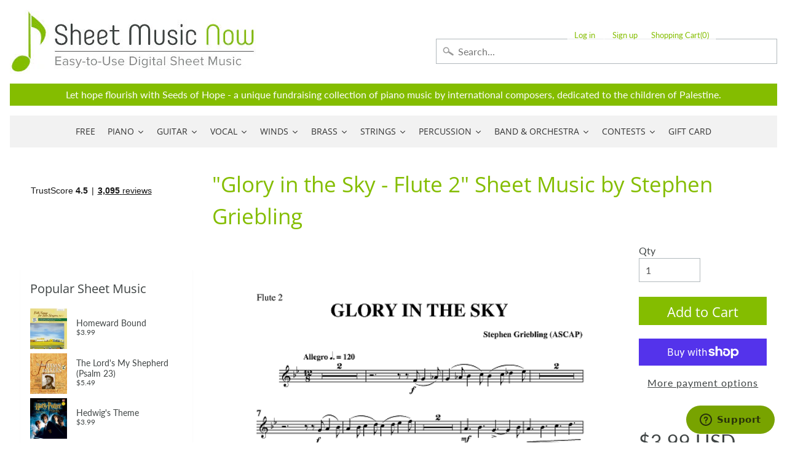

--- FILE ---
content_type: application/javascript; charset=utf-8
request_url: https://searchanise-ef84.kxcdn.com/templates.5r0x9H4G1g.js
body_size: 2242
content:
Searchanise=window.Searchanise||{};Searchanise.templates={Platform:'shopify',StoreName:'Sheet Music Now',AutocompleteLayout:'multicolumn_new',AutocompleteStyle:'ITEMS_MULTICOLUMN_LIGHT_NEW',AutocompleteProductAttributeName:'tags',AutocompleteShowAddToCart:'Y',AutocompleteShowProductCode:'N',AutocompleteShowRecent:'Y',AutocompleteShowMoreLink:'Y',AutocompleteIsMulticolumn:'Y',AutocompleteTemplate:'<div class="snize-ac-results-content"><div class="snize-results-html" style="cursor:auto;" id="snize-ac-results-html-container"></div><div class="snize-ac-results-columns"><div class="snize-ac-results-column"><ul class="snize-ac-results-list" id="snize-ac-items-container-1"></ul><ul class="snize-ac-results-list" id="snize-ac-items-container-2"></ul><ul class="snize-ac-results-list" id="snize-ac-items-container-3"></ul><ul class="snize-ac-results-list snize-view-all-container"></ul></div><div class="snize-ac-results-column"><ul class="snize-ac-results-multicolumn-list" id="snize-ac-items-container-4"></ul></div></div></div>',AutocompleteMobileTemplate:'<div class="snize-ac-results-content"><div class="snize-mobile-top-panel"><div class="snize-close-button"><button type="button" class="snize-close-button-arrow"></button></div><form action="#" style="margin: 0px"><div class="snize-search"><input id="snize-mobile-search-input" autocomplete="off" class="snize-input-style snize-mobile-input-style"></div><div class="snize-clear-button-container"><button type="button" class="snize-clear-button" style="visibility: hidden"></button></div></form></div><ul class="snize-ac-results-list" id="snize-ac-items-container-1"></ul><ul class="snize-ac-results-list" id="snize-ac-items-container-2"></ul><ul class="snize-ac-results-list" id="snize-ac-items-container-3"></ul><ul id="snize-ac-items-container-4"></ul><div class="snize-results-html" style="cursor:auto;" id="snize-ac-results-html-container"></div><div class="snize-close-area" id="snize-ac-close-area"></div></div>',AutocompleteItem:'<li class="snize-product ${product_classes}" data-original-product-id="${original_product_id}" id="snize-ac-product-${product_id}"><a aria-label="${autocomplete_aria_label}" href="${autocomplete_link}" class="snize-item" draggable="false"><div class="snize-thumbnail"><img src="${image_link}" class="snize-item-image ${additional_image_classes}" alt="${autocomplete_image_alt}"></div><span class="snize-title">${title}</span><span class="snize-description">${description}</span>${autocomplete_product_code_html}${autocomplete_product_attribute_html}${autocomplete_prices_html}${reviews_html}<div class="snize-labels-wrapper">${autocomplete_in_stock_status_html}${autocomplete_product_discount_label}${autocomplete_product_tag_label}${autocomplete_product_custom_label}</div><div class="snize-add-to-cart-container">${autocomplete_action_button_html}</div></a></li>',AutocompleteMobileItem:'<li class="snize-product ${product_classes}" data-original-product-id="${original_product_id}" id="snize-ac-product-${product_id}"><a aria-label="${autocomplete_aria_label}" href="${autocomplete_link}" class="snize-item"><div class="snize-thumbnail"><img src="${image_link}" class="snize-item-image ${additional_image_classes}" alt="${autocomplete_image_alt}"></div><div class="snize-product-info"><span class="snize-title">${title}</span><span class="snize-description">${description}</span>${autocomplete_product_code_html}${autocomplete_product_attribute_html}<div class="snize-ac-prices-container">${autocomplete_prices_html}</div><div class="snize-labels-wrapper">${autocomplete_in_stock_status_html}${autocomplete_product_discount_label}${autocomplete_product_tag_label}${autocomplete_product_custom_label}</div>${reviews_html}<div class="snize-add-to-cart-container">${autocomplete_action_button_html}</div></div></a></li>',AutocompleteResultsHTML:'<div style="text-align: center;"><a href="#" title="Exclusive sale"><img src="https://www.searchanise.com/images/sale_sign.jpg" style="display: inline;" /></a></div>',AutocompleteNoResultsHTML:'<p>Sorry, nothing found for [search_string].</p><p>Try some of our <a href="#" title="Bestsellers">bestsellers →</a>.</p>',LabelAutocompleteSku:'SKU',ResultsShow:'Y',ResultsStyle:'RESULTS_MODERN',ResultsItemCount:50,ResultsShowActionButton:'add_to_cart',ResultsShowFiltersInTopSection:'N',ResultsShowProductCode:'Y',ResultsEnableInfiniteScrolling:'infinite',ResultsProductAttributeName:'tags',SmartNavigationDefaultSorting:'sales_amount:desc',SmartNavigationOverrideSeo:'Y',ShowBestsellingSorting:'Y',ShowDiscountSorting:'Y',LabelResultsProductAttributeTitle:'Tags',LabelResultsSku:'SKU',CategorySortingRule:"searchanise",ShopifyMarketsSupport:'Y',ShopifyLocales:{"en":{"locale":"en","name":"English","primary":true,"published":true}},ShopifyRegionCatalogs:{"US":["18445959305"],"ZW":["1052803209"],"ZM":["1052803209"],"ZA":["1052803209"],"YT":["1052803209"],"YE":["1052803209"],"XK":["1052803209"],"WS":["1052803209"],"WF":["1052803209"],"VU":["1052803209"],"VN":["1052803209"],"VG":["1052803209"],"VE":["1052803209"],"VC":["1052803209"],"VA":["1052803209"],"UZ":["1052803209"],"UY":["1052803209"],"UM":["1052803209"],"UG":["1052803209"],"UA":["1052803209"],"TZ":["1052803209"],"TW":["1052803209"],"TV":["1052803209"],"TT":["1052803209"],"TR":["1052803209"],"TO":["1052803209"],"TN":["1052803209"],"TM":["1052803209"],"TL":["1052803209"],"TK":["1052803209"],"TJ":["1052803209"],"TH":["1052803209"],"TG":["1052803209"],"TF":["1052803209"],"TD":["1052803209"],"TC":["1052803209"],"TA":["1052803209"],"SZ":["1052803209"],"SX":["1052803209"],"SV":["1052803209"],"ST":["1052803209"],"SS":["1052803209"],"SR":["1052803209"],"SO":["1052803209"],"SN":["1052803209"],"SM":["1052803209"],"SL":["1052803209"],"SK":["1052803209"],"SJ":["1052803209"],"SI":["1052803209"],"SH":["1052803209"],"SG":["1052803209"],"SE":["1052803209"],"SD":["1052803209"],"SC":["1052803209"],"SB":["1052803209"],"SA":["1052803209"],"RW":["1052803209"],"RU":["1052803209"],"RS":["1052803209"],"RO":["1052803209"],"RE":["1052803209"],"QA":["1052803209"],"PY":["1052803209"],"PT":["1052803209"],"PS":["1052803209"],"PN":["1052803209"],"PM":["1052803209"],"PL":["1052803209"],"PK":["1052803209"],"PH":["1052803209"],"PG":["1052803209"],"PF":["1052803209"],"PE":["1052803209"],"PA":["1052803209"],"OM":["1052803209"],"NZ":["1052803209"],"NU":["1052803209"],"NR":["1052803209"],"NP":["1052803209"],"NO":["1052803209"],"NL":["1052803209"],"NI":["1052803209"],"NG":["1052803209"],"NF":["1052803209"],"NE":["1052803209"],"NC":["1052803209"],"NA":["1052803209"],"MZ":["1052803209"],"MY":["1052803209"],"MX":["1052803209"],"MW":["1052803209"],"MV":["1052803209"],"MU":["1052803209"],"MT":["1052803209"],"MS":["1052803209"],"MR":["1052803209"],"MQ":["1052803209"],"MO":["1052803209"],"MN":["1052803209"],"MM":["1052803209"],"ML":["1052803209"],"MK":["1052803209"],"MG":["1052803209"],"MF":["1052803209"],"ME":["1052803209"],"MD":["1052803209"],"MC":["1052803209"],"MA":["1052803209"],"LY":["1052803209"],"LV":["1052803209"],"LU":["1052803209"],"LT":["1052803209"],"LS":["1052803209"],"LR":["1052803209"],"LK":["1052803209"],"LI":["1052803209"],"LC":["1052803209"],"LB":["1052803209"],"LA":["1052803209"],"KZ":["1052803209"],"KY":["1052803209"],"KW":["1052803209"],"KR":["1052803209"],"KN":["1052803209"],"KM":["1052803209"],"KI":["1052803209"],"KH":["1052803209"],"KG":["1052803209"],"KE":["1052803209"],"JP":["1052803209"],"JO":["1052803209"],"JM":["1052803209"],"JE":["1052803209"],"IT":["1052803209"],"IS":["1052803209"],"IQ":["1052803209"],"IO":["1052803209"],"IN":["1052803209"],"IM":["1052803209"],"IL":["1052803209"],"IE":["1052803209"],"ID":["1052803209"],"HU":["1052803209"],"HT":["1052803209"],"HR":["1052803209"],"HN":["1052803209"],"HK":["1052803209"],"GY":["1052803209"],"GW":["1052803209"],"GT":["1052803209"],"GS":["1052803209"],"GR":["1052803209"],"GQ":["1052803209"],"GP":["1052803209"],"GN":["1052803209"],"GM":["1052803209"],"GL":["1052803209"],"GI":["1052803209"],"GH":["1052803209"],"GG":["1052803209"],"GF":["1052803209"],"GE":["1052803209"],"GD":["1052803209"],"GB":["1052803209"],"GA":["1052803209"],"FR":["1052803209"],"FO":["1052803209"],"FK":["1052803209"],"FJ":["1052803209"],"FI":["1052803209"],"ET":["1052803209"],"ES":["1052803209"],"ER":["1052803209"],"EH":["1052803209"],"EG":["1052803209"],"EE":["1052803209"],"EC":["1052803209"],"DZ":["1052803209"],"DO":["1052803209"],"DM":["1052803209"],"DK":["1052803209"],"DJ":["1052803209"],"DE":["1052803209"],"CZ":["1052803209"],"CY":["1052803209"],"CX":["1052803209"],"CW":["1052803209"],"CV":["1052803209"],"CR":["1052803209"],"CO":["1052803209"],"CN":["1052803209"],"CM":["1052803209"],"CL":["1052803209"],"CK":["1052803209"],"CI":["1052803209"],"CH":["1052803209"],"CG":["1052803209"],"CF":["1052803209"],"CD":["1052803209"],"CC":["1052803209"],"CA":["1052803209"],"BZ":["1052803209"],"BY":["1052803209"],"BW":["1052803209"],"BT":["1052803209"],"BS":["1052803209"],"BR":["1052803209"],"BQ":["1052803209"],"BO":["1052803209"],"BN":["1052803209"],"BM":["1052803209"],"BL":["1052803209"],"BJ":["1052803209"],"BI":["1052803209"],"BH":["1052803209"],"BG":["1052803209"],"BF":["1052803209"],"BE":["1052803209"],"BD":["1052803209"],"BB":["1052803209"],"BA":["1052803209"],"AZ":["1052803209"],"AX":["1052803209"],"AW":["1052803209"],"AU":["1052803209"],"AT":["1052803209"],"AR":["1052803209"],"AO":["1052803209"],"AM":["1052803209"],"AL":["1052803209"],"AI":["1052803209"],"AG":["1052803209"],"AF":["1052803209"],"AE":["1052803209"],"AD":["1052803209"],"AC":["1052803209"]},StickySearchboxPosition:'bottom-left',ColorsCSS:'.snize-ac-results .snize-description { color: #9D9D9D; }div.snize-ac-results.snize-ac-results-mobile .snize-description { color: #9D9D9D; }.snize-ac-results span.snize-discounted-price { color: #C1C1C1; }.snize-ac-results .snize-attribute { color: #9D9D9D; }.snize-ac-results .snize-sku { color: #9D9D9D; }.snize-sticky-searchbox .snize-search-magnifier { color: #84BD00; }.snize-sticky-searchbox .snize-search-close { color: #84BD00; }div.snize li.snize-product span.snize-title { color: #84BD00; }div.snize li.snize-category span.snize-title { color: #84BD00; }div.snize li.snize-page span.snize-title { color: #84BD00; }div.snize div.slider-container.snize-theme .back-bar .pointer { background-color: #84BD00; }div.snize ul.snize-product-filters-list li:hover span { color: #84BD00; }div.snize li.snize-no-products-found div.snize-no-products-found-text span a { color: #84BD00; }div.snize li.snize-product div.snize-price-list { color: #84BD00; }div.snize#snize_results.snize-mobile-design li.snize-product .snize-price-list .snize-price { color: #84BD00; }div.snize .snize-button { background-color: #84BD00; }#snize-modal-product-quick-view .snize-button { background-color: #84BD00; }',CustomCSS:'#snize-search-results-list-mode .snize-category span.snize-thumbnail {  flex-shrink: 0;}',IsVoiceSearchEnabled:'Y',VoiceSearchConditions:'mobile'}